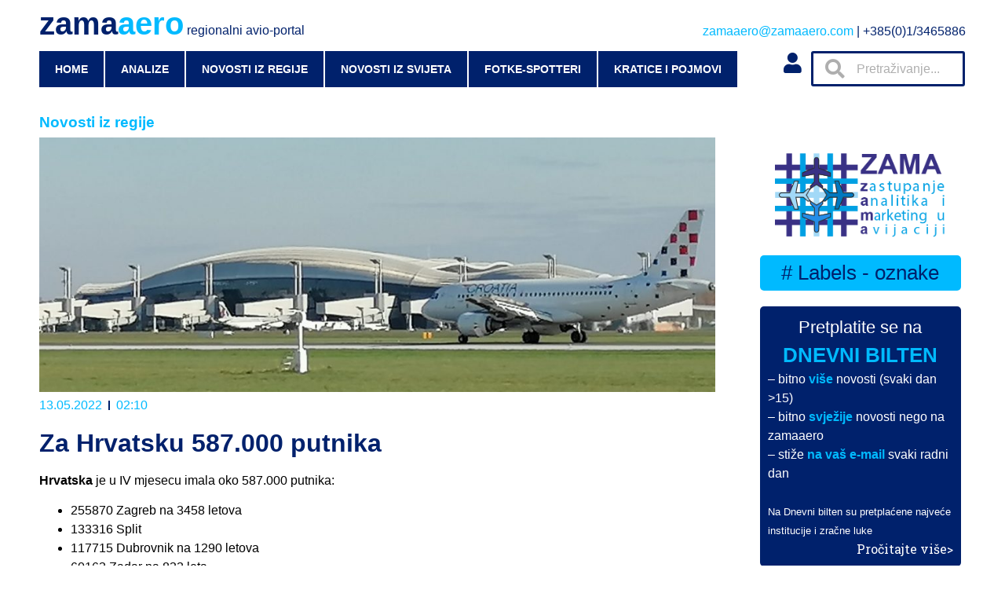

--- FILE ---
content_type: text/css
request_url: https://zamaaero.com/wp-content/uploads/elementor/css/post-8.css?ver=1675618198
body_size: 224
content:
.elementor-kit-8{--e-global-color-primary:#6EC1E4;--e-global-color-secondary:#54595F;--e-global-color-text:#7A7A7A;--e-global-color-accent:#61CE70;--e-global-color-0764b9a:#00216C;--e-global-color-777c573:#00BAFF;--e-global-color-dd1c108:#000000;--e-global-color-837f95b:#FFFFFF;--e-global-typography-primary-font-family:"Arial";--e-global-typography-primary-font-weight:600;--e-global-typography-secondary-font-family:"Arial";--e-global-typography-secondary-font-weight:400;--e-global-typography-text-font-family:"Arial";--e-global-typography-text-font-weight:400;--e-global-typography-accent-font-family:"Roboto Slab";--e-global-typography-accent-font-weight:500;color:var( --e-global-color-dd1c108 );font-family:"Arial", Sans-serif;font-size:1rem;}.elementor-kit-8 a{color:var( --e-global-color-0764b9a );}.elementor-kit-8 a:hover{color:var( --e-global-color-777c573 );}.elementor-kit-8 h1{color:var( --e-global-color-0764b9a );font-family:"Arial", Sans-serif;font-size:50px;font-weight:600;}.elementor-kit-8 h2{font-family:"Arial", Sans-serif;font-size:1.6rem;}.elementor-kit-8 h3{font-family:"Arial", Sans-serif;font-size:1.6rem;font-weight:bold;}.elementor-kit-8 h4{font-family:"Arial", Sans-serif;font-size:23px;}.elementor-section.elementor-section-boxed > .elementor-container{max-width:1140px;}.e-con{--container-max-width:1140px;}.elementor-widget:not(:last-child){margin-bottom:20px;}.elementor-element{--widgets-spacing:20px;}{}h1.entry-title{display:var(--page-title-display);}.elementor-kit-8 e-page-transition{background-color:#FFBC7D;}@media(max-width:1024px){.elementor-section.elementor-section-boxed > .elementor-container{max-width:1024px;}.e-con{--container-max-width:1024px;}}@media(max-width:767px){.elementor-section.elementor-section-boxed > .elementor-container{max-width:767px;}.e-con{--container-max-width:767px;}}

--- FILE ---
content_type: text/css
request_url: https://zamaaero.com/wp-content/uploads/elementor/css/post-13.css?ver=1734056853
body_size: 2102
content:
.elementor-13 .elementor-element.elementor-element-f9887cd > .elementor-container > .elementor-row > .elementor-column > .elementor-column-wrap > .elementor-widget-wrap{align-content:center;align-items:center;}.elementor-13 .elementor-element.elementor-element-f9887cd:not(.elementor-motion-effects-element-type-background), .elementor-13 .elementor-element.elementor-element-f9887cd > .elementor-motion-effects-container > .elementor-motion-effects-layer{background-color:var( --e-global-color-837f95b );}.elementor-13 .elementor-element.elementor-element-f9887cd{transition:background 0.3s, border 0.3s, border-radius 0.3s, box-shadow 0.3s;}.elementor-13 .elementor-element.elementor-element-f9887cd > .elementor-background-overlay{transition:background 0.3s, border-radius 0.3s, opacity 0.3s;}.elementor-13 .elementor-element.elementor-element-d12d7a2 .elementor-heading-title{font-size:2.5rem;}.elementor-13 .elementor-element.elementor-element-d12d7a2 > .elementor-widget-container{padding:0px 0px 20px 40px;}.elementor-13 .elementor-element.elementor-element-d12d7a2{width:auto;max-width:auto;}.elementor-13 .elementor-element.elementor-element-f392927 .elementor-heading-title{font-size:2.5rem;}.elementor-13 .elementor-element.elementor-element-f392927 > .elementor-widget-container{padding:0px 0px 20px 40px;}.elementor-13 .elementor-element.elementor-element-f392927{width:auto;max-width:auto;}.elementor-13 .elementor-element.elementor-element-8d4b85a{text-align:center;}.elementor-13 .elementor-element.elementor-element-8d4b85a .elementor-heading-title{color:var( --e-global-color-0764b9a );font-size:1.2rem;}.elementor-13 .elementor-element.elementor-element-8d4b85a > .elementor-widget-container{padding:0px 0px 10px 15px;}.elementor-13 .elementor-element.elementor-element-523915f{text-align:center;}.elementor-13 .elementor-element.elementor-element-523915f .elementor-heading-title{color:var( --e-global-color-777c573 );font-size:1.2rem;}.elementor-13 .elementor-element.elementor-element-523915f > .elementor-widget-container{padding:0px 0px 10px 15px;}.elementor-13 .elementor-element.elementor-element-e1c4be9 .elementor-heading-title{color:var( --e-global-color-0764b9a );}.elementor-13 .elementor-element.elementor-element-b30a1d5 .elementor-heading-title{color:var( --e-global-color-0764b9a );}.elementor-bc-flex-widget .elementor-13 .elementor-element.elementor-element-3bb2345.elementor-column .elementor-column-wrap{align-items:center;}.elementor-13 .elementor-element.elementor-element-3bb2345.elementor-column.elementor-element[data-element_type="column"] > .elementor-column-wrap.elementor-element-populated > .elementor-widget-wrap{align-content:center;align-items:center;}.elementor-13 .elementor-element.elementor-element-3bb2345.elementor-column > .elementor-column-wrap > .elementor-widget-wrap{justify-content:flex-end;}.elementor-13 .elementor-element.elementor-element-9587f0c{text-align:right;}.elementor-13 .elementor-element.elementor-element-9587f0c .elementor-heading-title{color:var( --e-global-color-0764b9a );font-size:1rem;}.elementor-13 .elementor-element.elementor-element-9587f0c > .elementor-widget-container{padding:0px 40px 0px 0px;}.elementor-13 .elementor-element.elementor-element-bd8ba9a{text-align:center;width:auto;max-width:auto;}.elementor-13 .elementor-element.elementor-element-bd8ba9a .elementor-heading-title{color:var( --e-global-color-0764b9a );font-size:1rem;}.elementor-13 .elementor-element.elementor-element-bd8ba9a > .elementor-widget-container{margin:-10px 0px 0px 0px;padding:0px 40px 10px 0px;}.elementor-13 .elementor-element.elementor-element-b391599:not(.elementor-motion-effects-element-type-background), .elementor-13 .elementor-element.elementor-element-b391599 > .elementor-motion-effects-container > .elementor-motion-effects-layer{background-color:var( --e-global-color-837f95b );}.elementor-13 .elementor-element.elementor-element-b391599{transition:background 0.3s, border 0.3s, border-radius 0.3s, box-shadow 0.3s;margin-top:-25px;margin-bottom:0px;}.elementor-13 .elementor-element.elementor-element-b391599 > .elementor-background-overlay{transition:background 0.3s, border-radius 0.3s, opacity 0.3s;}.elementor-13 .elementor-element.elementor-element-9a87c7d .elementor-menu-toggle{margin:0 auto;background-color:#00216C;}.elementor-13 .elementor-element.elementor-element-9a87c7d .elementor-nav-menu .elementor-item{font-family:"Arial", Sans-serif;font-size:1.1vw;font-weight:bold;text-transform:uppercase;}.elementor-13 .elementor-element.elementor-element-9a87c7d .elementor-nav-menu--main .elementor-item{color:var( --e-global-color-837f95b );fill:var( --e-global-color-837f95b );}.elementor-13 .elementor-element.elementor-element-9a87c7d .elementor-nav-menu--main .elementor-item:hover,
					.elementor-13 .elementor-element.elementor-element-9a87c7d .elementor-nav-menu--main .elementor-item.elementor-item-active,
					.elementor-13 .elementor-element.elementor-element-9a87c7d .elementor-nav-menu--main .elementor-item.highlighted,
					.elementor-13 .elementor-element.elementor-element-9a87c7d .elementor-nav-menu--main .elementor-item:focus{color:#fff;}.elementor-13 .elementor-element.elementor-element-9a87c7d .elementor-nav-menu--main:not(.e--pointer-framed) .elementor-item:before,
					.elementor-13 .elementor-element.elementor-element-9a87c7d .elementor-nav-menu--main:not(.e--pointer-framed) .elementor-item:after{background-color:var( --e-global-color-777c573 );}.elementor-13 .elementor-element.elementor-element-9a87c7d .e--pointer-framed .elementor-item:before,
					.elementor-13 .elementor-element.elementor-element-9a87c7d .e--pointer-framed .elementor-item:after{border-color:var( --e-global-color-777c573 );}.elementor-13 .elementor-element.elementor-element-9a87c7d{--e-nav-menu-horizontal-menu-item-margin:calc( 0px / 2 );width:auto;max-width:auto;align-self:center;}.elementor-13 .elementor-element.elementor-element-9a87c7d .elementor-nav-menu--main:not(.elementor-nav-menu--layout-horizontal) .elementor-nav-menu > li:not(:last-child){margin-bottom:0px;}.elementor-13 .elementor-element.elementor-element-9a87c7d .elementor-item:before{border-radius:0px;}.elementor-13 .elementor-element.elementor-element-9a87c7d .e--animation-shutter-in-horizontal .elementor-item:before{border-radius:0px 0px 0 0;}.elementor-13 .elementor-element.elementor-element-9a87c7d .e--animation-shutter-in-horizontal .elementor-item:after{border-radius:0 0 0px 0px;}.elementor-13 .elementor-element.elementor-element-9a87c7d .e--animation-shutter-in-vertical .elementor-item:before{border-radius:0 0px 0px 0;}.elementor-13 .elementor-element.elementor-element-9a87c7d .e--animation-shutter-in-vertical .elementor-item:after{border-radius:0px 0 0 0px;}.elementor-13 .elementor-element.elementor-element-9a87c7d div.elementor-menu-toggle{color:#FFFFFF;}.elementor-13 .elementor-element.elementor-element-9a87c7d div.elementor-menu-toggle svg{fill:#FFFFFF;}.elementor-13 .elementor-element.elementor-element-9a87c7d > .elementor-widget-container{margin:0px 0px 0px 40px;padding:0px 0px 0px 0px;background-color:var( --e-global-color-0764b9a );border-radius:0px 0px 0px 0px;}.elementor-13 .elementor-element.elementor-element-4ccfad9 .elementor-icon-wrapper{text-align:left;}.elementor-13 .elementor-element.elementor-element-4ccfad9.elementor-view-stacked .elementor-icon{background-color:var( --e-global-color-0764b9a );}.elementor-13 .elementor-element.elementor-element-4ccfad9.elementor-view-framed .elementor-icon, .elementor-13 .elementor-element.elementor-element-4ccfad9.elementor-view-default .elementor-icon{color:var( --e-global-color-0764b9a );border-color:var( --e-global-color-0764b9a );}.elementor-13 .elementor-element.elementor-element-4ccfad9.elementor-view-framed .elementor-icon, .elementor-13 .elementor-element.elementor-element-4ccfad9.elementor-view-default .elementor-icon svg{fill:var( --e-global-color-0764b9a );}.elementor-13 .elementor-element.elementor-element-4ccfad9.elementor-view-stacked .elementor-icon:hover{background-color:var( --e-global-color-777c573 );}.elementor-13 .elementor-element.elementor-element-4ccfad9.elementor-view-framed .elementor-icon:hover, .elementor-13 .elementor-element.elementor-element-4ccfad9.elementor-view-default .elementor-icon:hover{color:var( --e-global-color-777c573 );border-color:var( --e-global-color-777c573 );}.elementor-13 .elementor-element.elementor-element-4ccfad9.elementor-view-framed .elementor-icon:hover, .elementor-13 .elementor-element.elementor-element-4ccfad9.elementor-view-default .elementor-icon:hover svg{fill:var( --e-global-color-777c573 );}.elementor-13 .elementor-element.elementor-element-4ccfad9 .elementor-icon{font-size:26px;}.elementor-13 .elementor-element.elementor-element-4ccfad9 > .elementor-widget-container{padding:12px 0px 0px 0px;}.elementor-13 .elementor-element.elementor-element-4ccfad9{width:auto;max-width:auto;top:0vh;}body:not(.rtl) .elementor-13 .elementor-element.elementor-element-4ccfad9{right:0px;}body.rtl .elementor-13 .elementor-element.elementor-element-4ccfad9{left:0px;}.elementor-13 .elementor-element.elementor-element-c6f5f8a .elementor-icon-wrapper{text-align:left;}.elementor-13 .elementor-element.elementor-element-c6f5f8a.elementor-view-stacked .elementor-icon{background-color:var( --e-global-color-0764b9a );}.elementor-13 .elementor-element.elementor-element-c6f5f8a.elementor-view-framed .elementor-icon, .elementor-13 .elementor-element.elementor-element-c6f5f8a.elementor-view-default .elementor-icon{color:var( --e-global-color-0764b9a );border-color:var( --e-global-color-0764b9a );}.elementor-13 .elementor-element.elementor-element-c6f5f8a.elementor-view-framed .elementor-icon, .elementor-13 .elementor-element.elementor-element-c6f5f8a.elementor-view-default .elementor-icon svg{fill:var( --e-global-color-0764b9a );}.elementor-13 .elementor-element.elementor-element-c6f5f8a.elementor-view-stacked .elementor-icon:hover{background-color:var( --e-global-color-777c573 );}.elementor-13 .elementor-element.elementor-element-c6f5f8a.elementor-view-framed .elementor-icon:hover, .elementor-13 .elementor-element.elementor-element-c6f5f8a.elementor-view-default .elementor-icon:hover{color:var( --e-global-color-777c573 );border-color:var( --e-global-color-777c573 );}.elementor-13 .elementor-element.elementor-element-c6f5f8a.elementor-view-framed .elementor-icon:hover, .elementor-13 .elementor-element.elementor-element-c6f5f8a.elementor-view-default .elementor-icon:hover svg{fill:var( --e-global-color-777c573 );}.elementor-13 .elementor-element.elementor-element-c6f5f8a .elementor-icon{font-size:26px;}.elementor-13 .elementor-element.elementor-element-c6f5f8a > .elementor-widget-container{padding:12px 0px 0px 0px;}.elementor-13 .elementor-element.elementor-element-c6f5f8a{width:auto;max-width:auto;top:0vh;}body:not(.rtl) .elementor-13 .elementor-element.elementor-element-c6f5f8a{right:0px;}body.rtl .elementor-13 .elementor-element.elementor-element-c6f5f8a{left:0px;}.elementor-13 .elementor-element.elementor-element-a82a67b .elementor-search-form__container{min-height:45px;}.elementor-13 .elementor-element.elementor-element-a82a67b .elementor-search-form__submit{min-width:45px;}body:not(.rtl) .elementor-13 .elementor-element.elementor-element-a82a67b .elementor-search-form__icon{padding-left:calc(45px / 3);}body.rtl .elementor-13 .elementor-element.elementor-element-a82a67b .elementor-search-form__icon{padding-right:calc(45px / 3);}.elementor-13 .elementor-element.elementor-element-a82a67b .elementor-search-form__input, .elementor-13 .elementor-element.elementor-element-a82a67b.elementor-search-form--button-type-text .elementor-search-form__submit{padding-left:calc(45px / 3);padding-right:calc(45px / 3);}.elementor-13 .elementor-element.elementor-element-a82a67b .elementor-search-form__icon{--e-search-form-icon-size-minimal:25px;}.elementor-13 .elementor-element.elementor-element-a82a67b input[type="search"].elementor-search-form__input{font-family:"Arial", Sans-serif;font-size:1rem;}.elementor-13 .elementor-element.elementor-element-a82a67b .elementor-search-form__input,
					.elementor-13 .elementor-element.elementor-element-a82a67b .elementor-search-form__icon,
					.elementor-13 .elementor-element.elementor-element-a82a67b .elementor-lightbox .dialog-lightbox-close-button,
					.elementor-13 .elementor-element.elementor-element-a82a67b .elementor-lightbox .dialog-lightbox-close-button:hover,
					.elementor-13 .elementor-element.elementor-element-a82a67b.elementor-search-form--skin-full_screen input[type="search"].elementor-search-form__input{color:var( --e-global-color-text );fill:var( --e-global-color-text );}.elementor-13 .elementor-element.elementor-element-a82a67b:not(.elementor-search-form--skin-full_screen) .elementor-search-form__container{background-color:var( --e-global-color-837f95b );border-color:var( --e-global-color-0764b9a );border-width:3px 3px 3px 3px;border-radius:3px;}.elementor-13 .elementor-element.elementor-element-a82a67b.elementor-search-form--skin-full_screen input[type="search"].elementor-search-form__input{background-color:var( --e-global-color-837f95b );border-color:var( --e-global-color-0764b9a );border-width:3px 3px 3px 3px;border-radius:3px;}.elementor-13 .elementor-element.elementor-element-a82a67b:not(.elementor-search-form--skin-full_screen) .elementor-search-form--focus .elementor-search-form__input,
					.elementor-13 .elementor-element.elementor-element-a82a67b .elementor-search-form--focus .elementor-search-form__icon,
					.elementor-13 .elementor-element.elementor-element-a82a67b .elementor-lightbox .dialog-lightbox-close-button:hover,
					.elementor-13 .elementor-element.elementor-element-a82a67b.elementor-search-form--skin-full_screen input[type="search"].elementor-search-form__input:focus{color:var( --e-global-color-0764b9a );fill:var( --e-global-color-0764b9a );}.elementor-13 .elementor-element.elementor-element-a82a67b:not(.elementor-search-form--skin-full_screen) .elementor-search-form--focus .elementor-search-form__container{border-color:var( --e-global-color-777c573 );}.elementor-13 .elementor-element.elementor-element-a82a67b.elementor-search-form--skin-full_screen input[type="search"].elementor-search-form__input:focus{border-color:var( --e-global-color-777c573 );}.elementor-13 .elementor-element.elementor-element-a82a67b > .elementor-widget-container{padding:0px 40px 0px 0px;}.elementor-13 .elementor-element.elementor-element-82ff438 > .elementor-container > .elementor-row > .elementor-column > .elementor-column-wrap > .elementor-widget-wrap{align-content:center;align-items:center;}.elementor-13 .elementor-element.elementor-element-82ff438:not(.elementor-motion-effects-element-type-background), .elementor-13 .elementor-element.elementor-element-82ff438 > .elementor-motion-effects-container > .elementor-motion-effects-layer{background-color:var( --e-global-color-837f95b );}.elementor-13 .elementor-element.elementor-element-82ff438{transition:background 0.3s, border 0.3s, border-radius 0.3s, box-shadow 0.3s;}.elementor-13 .elementor-element.elementor-element-82ff438 > .elementor-background-overlay{transition:background 0.3s, border-radius 0.3s, opacity 0.3s;}.elementor-13 .elementor-element.elementor-element-bbabcfc .elementor-search-form__container{min-height:46px;}.elementor-13 .elementor-element.elementor-element-bbabcfc .elementor-search-form__submit{min-width:46px;}body:not(.rtl) .elementor-13 .elementor-element.elementor-element-bbabcfc .elementor-search-form__icon{padding-left:calc(46px / 3);}body.rtl .elementor-13 .elementor-element.elementor-element-bbabcfc .elementor-search-form__icon{padding-right:calc(46px / 3);}.elementor-13 .elementor-element.elementor-element-bbabcfc .elementor-search-form__input, .elementor-13 .elementor-element.elementor-element-bbabcfc.elementor-search-form--button-type-text .elementor-search-form__submit{padding-left:calc(46px / 3);padding-right:calc(46px / 3);}.elementor-13 .elementor-element.elementor-element-bbabcfc .elementor-search-form__icon{--e-search-form-icon-size-minimal:30px;}.elementor-13 .elementor-element.elementor-element-bbabcfc input[type="search"].elementor-search-form__input{font-family:"Arial", Sans-serif;font-size:21px;}.elementor-13 .elementor-element.elementor-element-bbabcfc .elementor-search-form__input,
					.elementor-13 .elementor-element.elementor-element-bbabcfc .elementor-search-form__icon,
					.elementor-13 .elementor-element.elementor-element-bbabcfc .elementor-lightbox .dialog-lightbox-close-button,
					.elementor-13 .elementor-element.elementor-element-bbabcfc .elementor-lightbox .dialog-lightbox-close-button:hover,
					.elementor-13 .elementor-element.elementor-element-bbabcfc.elementor-search-form--skin-full_screen input[type="search"].elementor-search-form__input{color:var( --e-global-color-text );fill:var( --e-global-color-text );}.elementor-13 .elementor-element.elementor-element-bbabcfc:not(.elementor-search-form--skin-full_screen) .elementor-search-form__container{background-color:var( --e-global-color-837f95b );border-color:var( --e-global-color-0764b9a );border-width:3px 3px 3px 3px;border-radius:3px;}.elementor-13 .elementor-element.elementor-element-bbabcfc.elementor-search-form--skin-full_screen input[type="search"].elementor-search-form__input{background-color:var( --e-global-color-837f95b );border-color:var( --e-global-color-0764b9a );border-width:3px 3px 3px 3px;border-radius:3px;}.elementor-13 .elementor-element.elementor-element-bbabcfc:not(.elementor-search-form--skin-full_screen) .elementor-search-form--focus .elementor-search-form__input,
					.elementor-13 .elementor-element.elementor-element-bbabcfc .elementor-search-form--focus .elementor-search-form__icon,
					.elementor-13 .elementor-element.elementor-element-bbabcfc .elementor-lightbox .dialog-lightbox-close-button:hover,
					.elementor-13 .elementor-element.elementor-element-bbabcfc.elementor-search-form--skin-full_screen input[type="search"].elementor-search-form__input:focus{color:var( --e-global-color-0764b9a );fill:var( --e-global-color-0764b9a );}.elementor-13 .elementor-element.elementor-element-bbabcfc:not(.elementor-search-form--skin-full_screen) .elementor-search-form--focus .elementor-search-form__container{border-color:var( --e-global-color-777c573 );}.elementor-13 .elementor-element.elementor-element-bbabcfc.elementor-search-form--skin-full_screen input[type="search"].elementor-search-form__input:focus{border-color:var( --e-global-color-777c573 );}.elementor-13 .elementor-element.elementor-element-bbabcfc > .elementor-widget-container{padding:0px 40px 0px 0px;}.elementor-13 .elementor-element.elementor-element-0942c8a .elementor-icon-wrapper{text-align:left;}.elementor-13 .elementor-element.elementor-element-0942c8a.elementor-view-stacked .elementor-icon{background-color:var( --e-global-color-0764b9a );}.elementor-13 .elementor-element.elementor-element-0942c8a.elementor-view-framed .elementor-icon, .elementor-13 .elementor-element.elementor-element-0942c8a.elementor-view-default .elementor-icon{color:var( --e-global-color-0764b9a );border-color:var( --e-global-color-0764b9a );}.elementor-13 .elementor-element.elementor-element-0942c8a.elementor-view-framed .elementor-icon, .elementor-13 .elementor-element.elementor-element-0942c8a.elementor-view-default .elementor-icon svg{fill:var( --e-global-color-0764b9a );}.elementor-13 .elementor-element.elementor-element-0942c8a.elementor-view-stacked .elementor-icon:hover{background-color:var( --e-global-color-777c573 );}.elementor-13 .elementor-element.elementor-element-0942c8a.elementor-view-framed .elementor-icon:hover, .elementor-13 .elementor-element.elementor-element-0942c8a.elementor-view-default .elementor-icon:hover{color:var( --e-global-color-777c573 );border-color:var( --e-global-color-777c573 );}.elementor-13 .elementor-element.elementor-element-0942c8a.elementor-view-framed .elementor-icon:hover, .elementor-13 .elementor-element.elementor-element-0942c8a.elementor-view-default .elementor-icon:hover svg{fill:var( --e-global-color-777c573 );}.elementor-13 .elementor-element.elementor-element-0942c8a .elementor-icon{font-size:26px;}.elementor-13 .elementor-element.elementor-element-0942c8a > .elementor-widget-container{padding:12px 0px 0px 0px;}.elementor-13 .elementor-element.elementor-element-dc1807e .elementor-menu-toggle{margin:0 auto;background-color:#00216C;}.elementor-13 .elementor-element.elementor-element-dc1807e .elementor-nav-menu .elementor-item{font-family:"Arial", Sans-serif;font-size:20px;text-transform:uppercase;}.elementor-13 .elementor-element.elementor-element-dc1807e .elementor-nav-menu--main .elementor-item{color:var( --e-global-color-837f95b );fill:var( --e-global-color-837f95b );}.elementor-13 .elementor-element.elementor-element-dc1807e .elementor-nav-menu--main .elementor-item:hover,
					.elementor-13 .elementor-element.elementor-element-dc1807e .elementor-nav-menu--main .elementor-item.elementor-item-active,
					.elementor-13 .elementor-element.elementor-element-dc1807e .elementor-nav-menu--main .elementor-item.highlighted,
					.elementor-13 .elementor-element.elementor-element-dc1807e .elementor-nav-menu--main .elementor-item:focus{color:#fff;}.elementor-13 .elementor-element.elementor-element-dc1807e .elementor-nav-menu--main:not(.e--pointer-framed) .elementor-item:before,
					.elementor-13 .elementor-element.elementor-element-dc1807e .elementor-nav-menu--main:not(.e--pointer-framed) .elementor-item:after{background-color:var( --e-global-color-777c573 );}.elementor-13 .elementor-element.elementor-element-dc1807e .e--pointer-framed .elementor-item:before,
					.elementor-13 .elementor-element.elementor-element-dc1807e .e--pointer-framed .elementor-item:after{border-color:var( --e-global-color-777c573 );}.elementor-13 .elementor-element.elementor-element-dc1807e{--e-nav-menu-horizontal-menu-item-margin:calc( 0px / 2 );width:auto;max-width:auto;align-self:center;}.elementor-13 .elementor-element.elementor-element-dc1807e .elementor-nav-menu--main:not(.elementor-nav-menu--layout-horizontal) .elementor-nav-menu > li:not(:last-child){margin-bottom:0px;}.elementor-13 .elementor-element.elementor-element-dc1807e .elementor-item:before{border-radius:0px;}.elementor-13 .elementor-element.elementor-element-dc1807e .e--animation-shutter-in-horizontal .elementor-item:before{border-radius:0px 0px 0 0;}.elementor-13 .elementor-element.elementor-element-dc1807e .e--animation-shutter-in-horizontal .elementor-item:after{border-radius:0 0 0px 0px;}.elementor-13 .elementor-element.elementor-element-dc1807e .e--animation-shutter-in-vertical .elementor-item:before{border-radius:0 0px 0px 0;}.elementor-13 .elementor-element.elementor-element-dc1807e .e--animation-shutter-in-vertical .elementor-item:after{border-radius:0px 0 0 0px;}.elementor-13 .elementor-element.elementor-element-dc1807e .elementor-nav-menu--dropdown a, .elementor-13 .elementor-element.elementor-element-dc1807e .elementor-menu-toggle{color:var( --e-global-color-837f95b );}.elementor-13 .elementor-element.elementor-element-dc1807e .elementor-nav-menu--dropdown{background-color:var( --e-global-color-0764b9a );}.elementor-13 .elementor-element.elementor-element-dc1807e .elementor-nav-menu--dropdown a:hover,
					.elementor-13 .elementor-element.elementor-element-dc1807e .elementor-nav-menu--dropdown a.elementor-item-active,
					.elementor-13 .elementor-element.elementor-element-dc1807e .elementor-nav-menu--dropdown a.highlighted{background-color:var( --e-global-color-777c573 );}.elementor-13 .elementor-element.elementor-element-dc1807e div.elementor-menu-toggle{color:#FFFFFF;}.elementor-13 .elementor-element.elementor-element-dc1807e div.elementor-menu-toggle svg{fill:#FFFFFF;}.elementor-13 .elementor-element.elementor-element-dc1807e div.elementor-menu-toggle:hover{color:var( --e-global-color-837f95b );}.elementor-13 .elementor-element.elementor-element-dc1807e div.elementor-menu-toggle:hover svg{fill:var( --e-global-color-837f95b );}.elementor-13 .elementor-element.elementor-element-dc1807e .elementor-menu-toggle:hover{background-color:var( --e-global-color-777c573 );}.elementor-13 .elementor-element.elementor-element-dc1807e > .elementor-widget-container{margin:0px 0px 0px 40px;padding:0px 0px 0px 0px;background-color:var( --e-global-color-0764b9a );border-radius:0px 0px 0px 0px;}@media(min-width:768px){.elementor-13 .elementor-element.elementor-element-3dd6141{width:50%;}.elementor-13 .elementor-element.elementor-element-3bb2345{width:50%;}.elementor-13 .elementor-element.elementor-element-f518365{width:79.913%;}.elementor-13 .elementor-element.elementor-element-e859a9b{width:20.009%;}}@media(max-width:1024px) and (min-width:768px){.elementor-13 .elementor-element.elementor-element-3dd6141{width:100%;}.elementor-13 .elementor-element.elementor-element-3bb2345{width:100%;}.elementor-13 .elementor-element.elementor-element-822e2be{width:80%;}.elementor-13 .elementor-element.elementor-element-4bcca1f{width:10%;}.elementor-13 .elementor-element.elementor-element-aa14236{width:10%;}}@media(max-width:1024px){.elementor-bc-flex-widget .elementor-13 .elementor-element.elementor-element-3dd6141.elementor-column .elementor-column-wrap{align-items:center;}.elementor-13 .elementor-element.elementor-element-3dd6141.elementor-column.elementor-element[data-element_type="column"] > .elementor-column-wrap.elementor-element-populated > .elementor-widget-wrap{align-content:center;align-items:center;}.elementor-13 .elementor-element.elementor-element-3dd6141.elementor-column > .elementor-column-wrap > .elementor-widget-wrap{justify-content:center;}.elementor-13 .elementor-element.elementor-element-d12d7a2{text-align:center;}.elementor-13 .elementor-element.elementor-element-d12d7a2 > .elementor-widget-container{margin:0px 0px 0px 0px;padding:0px 0px 0px 0px;}.elementor-13 .elementor-element.elementor-element-f392927{text-align:center;}.elementor-13 .elementor-element.elementor-element-8d4b85a > .elementor-widget-container{margin:0px 0px 0px 0px;padding:5px 0px 0px 0px;}.elementor-13 .elementor-element.elementor-element-523915f > .elementor-widget-container{margin:-15px 0px 0px 0px;padding:0px 0px 0px 0px;}.elementor-13 .elementor-element.elementor-element-e1c4be9{text-align:center;}.elementor-13 .elementor-element.elementor-element-e1c4be9 .elementor-heading-title{font-size:1.2rem;}.elementor-13 .elementor-element.elementor-element-e1c4be9 > .elementor-widget-container{margin:0px 0px 0px 0px;padding:0px 0px 0px 0px;}.elementor-13 .elementor-element.elementor-element-b30a1d5{text-align:center;}.elementor-13 .elementor-element.elementor-element-b30a1d5 .elementor-heading-title{font-size:1.2rem;}.elementor-13 .elementor-element.elementor-element-b30a1d5 > .elementor-widget-container{margin:-10px 0px 0px 0px;padding:0px 0px 0px 0px;}.elementor-13 .elementor-element.elementor-element-4ccfad9{top:8px;}.elementor-13 .elementor-element.elementor-element-c6f5f8a{top:8px;}.elementor-13 .elementor-element.elementor-element-82ff438{margin-top:-20px;margin-bottom:0px;padding:0px 0px 0px 0px;}.elementor-bc-flex-widget .elementor-13 .elementor-element.elementor-element-822e2be.elementor-column .elementor-column-wrap{align-items:center;}.elementor-13 .elementor-element.elementor-element-822e2be.elementor-column.elementor-element[data-element_type="column"] > .elementor-column-wrap.elementor-element-populated > .elementor-widget-wrap{align-content:center;align-items:center;}.elementor-13 .elementor-element.elementor-element-822e2be.elementor-column > .elementor-column-wrap > .elementor-widget-wrap{justify-content:flex-start;}.elementor-13 .elementor-element.elementor-element-0942c8a{width:auto;max-width:auto;}.elementor-bc-flex-widget .elementor-13 .elementor-element.elementor-element-aa14236.elementor-column .elementor-column-wrap{align-items:flex-start;}.elementor-13 .elementor-element.elementor-element-aa14236.elementor-column.elementor-element[data-element_type="column"] > .elementor-column-wrap.elementor-element-populated > .elementor-widget-wrap{align-content:flex-start;align-items:flex-start;}.elementor-13 .elementor-element.elementor-element-aa14236.elementor-column > .elementor-column-wrap > .elementor-widget-wrap{justify-content:flex-end;}.elementor-13 .elementor-element.elementor-element-dc1807e .elementor-nav-menu--dropdown a{padding-top:20px;padding-bottom:20px;}.elementor-13 .elementor-element.elementor-element-dc1807e .elementor-nav-menu--main > .elementor-nav-menu > li > .elementor-nav-menu--dropdown, .elementor-13 .elementor-element.elementor-element-dc1807e .elementor-nav-menu__container.elementor-nav-menu--dropdown{margin-top:15px !important;}.elementor-13 .elementor-element.elementor-element-dc1807e{--nav-menu-icon-size:30px;}.elementor-13 .elementor-element.elementor-element-dc1807e .elementor-menu-toggle{border-width:0px;border-radius:0px;}.elementor-13 .elementor-element.elementor-element-dc1807e > .elementor-widget-container{margin:0px 0px 0px 0px;padding:0px 0px 0px 0px;}}@media(max-width:767px){.elementor-13 .elementor-element.elementor-element-d12d7a2{text-align:center;}.elementor-13 .elementor-element.elementor-element-d12d7a2 .elementor-heading-title{font-size:60px;}.elementor-13 .elementor-element.elementor-element-d12d7a2 > .elementor-widget-container{margin:0px 0px 0px 0px;padding:0px 0px 0px 0px;}.elementor-13 .elementor-element.elementor-element-f392927{text-align:center;}.elementor-13 .elementor-element.elementor-element-f392927 .elementor-heading-title{font-size:60px;}.elementor-13 .elementor-element.elementor-element-f392927 > .elementor-widget-container{margin:0px 0px 0px 0px;padding:0px 0px 0px 0px;}.elementor-13 .elementor-element.elementor-element-8d4b85a > .elementor-widget-container{margin:0px 0px 0px 0px;padding:0px 0px 0px 0px;}.elementor-13 .elementor-element.elementor-element-523915f > .elementor-widget-container{margin:-15px 0px 0px 0px;padding:0px 0px 0px 0px;}.elementor-13 .elementor-element.elementor-element-e1c4be9{text-align:center;}.elementor-13 .elementor-element.elementor-element-e1c4be9 .elementor-heading-title{font-size:21px;}.elementor-13 .elementor-element.elementor-element-e1c4be9 > .elementor-widget-container{margin:0px 0px 0px 0px;padding:0px 0px 0px 0px;}.elementor-13 .elementor-element.elementor-element-b30a1d5{text-align:center;}.elementor-13 .elementor-element.elementor-element-b30a1d5 .elementor-heading-title{font-size:21px;}.elementor-13 .elementor-element.elementor-element-b30a1d5 > .elementor-widget-container{margin:-10px 0px 0px 0px;padding:0px 0px 10px 0px;}.elementor-13 .elementor-element.elementor-element-9587f0c .elementor-heading-title{font-size:20px;}.elementor-13 .elementor-element.elementor-element-9587f0c > .elementor-widget-container{padding:0px 0px 0px 0px;}.elementor-13 .elementor-element.elementor-element-a82a67b > .elementor-widget-container{padding:0px 0px 0px 0px;}.elementor-13 .elementor-element.elementor-element-82ff438{margin-top:-20px;margin-bottom:0px;padding:0px 0px 0px 0px;}.elementor-13 .elementor-element.elementor-element-822e2be{width:68%;}.elementor-13 .elementor-element.elementor-element-bbabcfc .elementor-search-form__icon{--e-search-form-icon-size-minimal:20px;}.elementor-13 .elementor-element.elementor-element-bbabcfc input[type="search"].elementor-search-form__input{font-size:17px;}.elementor-13 .elementor-element.elementor-element-bbabcfc > .elementor-widget-container{margin:0px 0px 0px 0px;padding:0px 0px 0px 0px;}.elementor-13 .elementor-element.elementor-element-4bcca1f{width:13%;}.elementor-bc-flex-widget .elementor-13 .elementor-element.elementor-element-4bcca1f.elementor-column .elementor-column-wrap{align-items:center;}.elementor-13 .elementor-element.elementor-element-4bcca1f.elementor-column.elementor-element[data-element_type="column"] > .elementor-column-wrap.elementor-element-populated > .elementor-widget-wrap{align-content:center;align-items:center;}.elementor-13 .elementor-element.elementor-element-4bcca1f.elementor-column > .elementor-column-wrap > .elementor-widget-wrap{justify-content:center;}.elementor-13 .elementor-element.elementor-element-0942c8a .elementor-icon-wrapper{text-align:right;}.elementor-13 .elementor-element.elementor-element-aa14236{width:19%;}.elementor-13 .elementor-element.elementor-element-dc1807e .elementor-nav-menu--dropdown a{padding-left:0px;padding-right:0px;padding-top:15px;padding-bottom:15px;}.elementor-13 .elementor-element.elementor-element-dc1807e .elementor-nav-menu--main > .elementor-nav-menu > li > .elementor-nav-menu--dropdown, .elementor-13 .elementor-element.elementor-element-dc1807e .elementor-nav-menu__container.elementor-nav-menu--dropdown{margin-top:2px !important;}.elementor-13 .elementor-element.elementor-element-dc1807e{--nav-menu-icon-size:30px;}.elementor-13 .elementor-element.elementor-element-dc1807e > .elementor-widget-container{margin:0px 0px 0px 0px;padding:0px 0px 0px 0px;}}/* Start custom CSS for nav-menu, class: .elementor-element-9a87c7d */.menu-item:not(:last-child) a {
border-right: 2px solid #FFFFFF;
}/* End custom CSS */
/* Start custom CSS for nav-menu, class: .elementor-element-dc1807e */.menu-item:not(:last-child) a {
border-right: 2px solid #FFFFFF;
}/* End custom CSS */

--- FILE ---
content_type: text/css
request_url: https://zamaaero.com/wp-content/uploads/elementor/css/post-956.css?ver=1622071988
body_size: 184
content:
.elementor-956 .elementor-element.elementor-element-c02e78a img{width:100%;}.elementor-956 .elementor-element.elementor-element-4af5e86 .elementor-heading-title{color:var( --e-global-color-777c573 );font-size:1rem;}.elementor-956 .elementor-element.elementor-element-b316ee8 .elementor-icon-list-items:not(.elementor-inline-items) .elementor-icon-list-item:not(:last-child){padding-bottom:calc(10px/2);}.elementor-956 .elementor-element.elementor-element-b316ee8 .elementor-icon-list-items:not(.elementor-inline-items) .elementor-icon-list-item:not(:first-child){margin-top:calc(10px/2);}.elementor-956 .elementor-element.elementor-element-b316ee8 .elementor-icon-list-items.elementor-inline-items .elementor-icon-list-item{margin-right:calc(10px/2);margin-left:calc(10px/2);}.elementor-956 .elementor-element.elementor-element-b316ee8 .elementor-icon-list-items.elementor-inline-items{margin-right:calc(-10px/2);margin-left:calc(-10px/2);}body.rtl .elementor-956 .elementor-element.elementor-element-b316ee8 .elementor-icon-list-items.elementor-inline-items .elementor-icon-list-item:after{left:calc(-10px/2);}body:not(.rtl) .elementor-956 .elementor-element.elementor-element-b316ee8 .elementor-icon-list-items.elementor-inline-items .elementor-icon-list-item:after{right:calc(-10px/2);}.elementor-956 .elementor-element.elementor-element-b316ee8 .elementor-icon-list-item:not(:last-child):after{content:"";border-color:var( --e-global-color-777c573 );}.elementor-956 .elementor-element.elementor-element-b316ee8 .elementor-icon-list-items:not(.elementor-inline-items) .elementor-icon-list-item:not(:last-child):after{border-top-style:solid;border-top-width:1px;}.elementor-956 .elementor-element.elementor-element-b316ee8 .elementor-icon-list-items.elementor-inline-items .elementor-icon-list-item:not(:last-child):after{border-left-style:solid;}.elementor-956 .elementor-element.elementor-element-b316ee8 .elementor-inline-items .elementor-icon-list-item:not(:last-child):after{border-left-width:1px;}.elementor-956 .elementor-element.elementor-element-b316ee8 .elementor-icon-list-icon{width:14px;}.elementor-956 .elementor-element.elementor-element-b316ee8 .elementor-icon-list-icon i{font-size:14px;}.elementor-956 .elementor-element.elementor-element-b316ee8 .elementor-icon-list-icon svg{--e-icon-list-icon-size:14px;}.elementor-956 .elementor-element.elementor-element-b316ee8 .elementor-icon-list-text, .elementor-956 .elementor-element.elementor-element-b316ee8 .elementor-icon-list-text a{color:var( --e-global-color-0764b9a );}.elementor-956 .elementor-element.elementor-element-b316ee8 .elementor-icon-list-item{font-size:0.9rem;}.elementor-956 .elementor-element.elementor-element-b316ee8 > .elementor-widget-container{margin:-20px 0px 0px 0px;}.elementor-956 .elementor-element.elementor-element-7552f82 > .elementor-widget-container{margin:-15px 0px 0px 0px;}@media(min-width:768px){.elementor-956 .elementor-element.elementor-element-d33e7a8{width:30%;}.elementor-956 .elementor-element.elementor-element-bee22f5{width:70%;}}

--- FILE ---
content_type: text/css
request_url: https://zamaaero.com/wp-content/uploads/elementor/css/post-966.css?ver=1622123511
body_size: 398
content:
.elementor-966 .elementor-element.elementor-element-fa9ffc7 > .elementor-container{min-height:15vw;}.elementor-966 .elementor-element.elementor-element-fa9ffc7:not(.elementor-motion-effects-element-type-background), .elementor-966 .elementor-element.elementor-element-fa9ffc7 > .elementor-motion-effects-container > .elementor-motion-effects-layer{background-position:center center;background-repeat:no-repeat;background-size:cover;}.elementor-966 .elementor-element.elementor-element-fa9ffc7 > .elementor-background-overlay{background-color:transparent;background-image:linear-gradient(180deg, #00000000 50%, var( --e-global-color-dd1c108 ) 80%);opacity:0.7;transition:background 0.3s, border-radius 0.3s, opacity 0.3s;}.elementor-966 .elementor-element.elementor-element-fa9ffc7{transition:background 0.3s, border 0.3s, border-radius 0.3s, box-shadow 0.3s;}.elementor-bc-flex-widget .elementor-966 .elementor-element.elementor-element-f9cf6d3.elementor-column .elementor-column-wrap{align-items:flex-end;}.elementor-966 .elementor-element.elementor-element-f9cf6d3.elementor-column.elementor-element[data-element_type="column"] > .elementor-column-wrap.elementor-element-populated > .elementor-widget-wrap{align-content:flex-end;align-items:flex-end;}.elementor-966 .elementor-element.elementor-element-1a1af50 .elementor-icon-list-items:not(.elementor-inline-items) .elementor-icon-list-item:not(:last-child){padding-bottom:calc(5px/2);}.elementor-966 .elementor-element.elementor-element-1a1af50 .elementor-icon-list-items:not(.elementor-inline-items) .elementor-icon-list-item:not(:first-child){margin-top:calc(5px/2);}.elementor-966 .elementor-element.elementor-element-1a1af50 .elementor-icon-list-items.elementor-inline-items .elementor-icon-list-item{margin-right:calc(5px/2);margin-left:calc(5px/2);}.elementor-966 .elementor-element.elementor-element-1a1af50 .elementor-icon-list-items.elementor-inline-items{margin-right:calc(-5px/2);margin-left:calc(-5px/2);}body.rtl .elementor-966 .elementor-element.elementor-element-1a1af50 .elementor-icon-list-items.elementor-inline-items .elementor-icon-list-item:after{left:calc(-5px/2);}body:not(.rtl) .elementor-966 .elementor-element.elementor-element-1a1af50 .elementor-icon-list-items.elementor-inline-items .elementor-icon-list-item:after{right:calc(-5px/2);}.elementor-966 .elementor-element.elementor-element-1a1af50 .elementor-icon-list-icon{width:14px;}.elementor-966 .elementor-element.elementor-element-1a1af50 .elementor-icon-list-icon i{font-size:14px;}.elementor-966 .elementor-element.elementor-element-1a1af50 .elementor-icon-list-icon svg{--e-icon-list-icon-size:14px;}.elementor-966 .elementor-element.elementor-element-1a1af50 .elementor-icon-list-text, .elementor-966 .elementor-element.elementor-element-1a1af50 .elementor-icon-list-text a{color:var( --e-global-color-837f95b );}.elementor-966 .elementor-element.elementor-element-1a1af50 .elementor-icon-list-item{font-size:0.9rem;}.elementor-966 .elementor-element.elementor-element-1a1af50 > .elementor-widget-container{margin:0px 0px 0px 0px;padding:0px 0px 0px 0px;}.elementor-966 .elementor-element.elementor-element-8314d78 .elementor-heading-title{color:var( --e-global-color-777c573 );font-size:1rem;font-weight:bold;text-shadow:1px 1px 5px rgba(0, 0, 0, 0.4);}.elementor-966 .elementor-element.elementor-element-8314d78 > .elementor-widget-container{margin:-20px 0px 0px 0px;padding:0px 0px 0px 0px;}@media(max-width:1024px){.elementor-966 .elementor-element.elementor-element-fa9ffc7 > .elementor-container{min-height:48vw;}}@media(max-width:767px){.elementor-966 .elementor-element.elementor-element-fa9ffc7 > .elementor-container{min-height:48vw;}}

--- FILE ---
content_type: text/css
request_url: https://zamaaero.com/wp-content/uploads/elementor/css/post-2229.css?ver=1606499328
body_size: 336
content:
.elementor-2229 .elementor-element.elementor-element-cd61cdf > .elementor-container{min-height:32vw;}.elementor-2229 .elementor-element.elementor-element-cd61cdf > .elementor-background-overlay{background-color:transparent;background-image:linear-gradient(180deg, #00000000 50%, var( --e-global-color-dd1c108 ) 80%);opacity:0.7;transition:background 0.3s, border-radius 0.3s, opacity 0.3s;}.elementor-2229 .elementor-element.elementor-element-cd61cdf{transition:background 0.3s, border 0.3s, border-radius 0.3s, box-shadow 0.3s;}.elementor-bc-flex-widget .elementor-2229 .elementor-element.elementor-element-fc972ae.elementor-column .elementor-column-wrap{align-items:flex-end;}.elementor-2229 .elementor-element.elementor-element-fc972ae.elementor-column.elementor-element[data-element_type="column"] > .elementor-column-wrap.elementor-element-populated > .elementor-widget-wrap{align-content:flex-end;align-items:flex-end;}.elementor-2229 .elementor-element.elementor-element-e4549fa .elementor-icon-list-items:not(.elementor-inline-items) .elementor-icon-list-item:not(:last-child){padding-bottom:calc(5px/2);}.elementor-2229 .elementor-element.elementor-element-e4549fa .elementor-icon-list-items:not(.elementor-inline-items) .elementor-icon-list-item:not(:first-child){margin-top:calc(5px/2);}.elementor-2229 .elementor-element.elementor-element-e4549fa .elementor-icon-list-items.elementor-inline-items .elementor-icon-list-item{margin-right:calc(5px/2);margin-left:calc(5px/2);}.elementor-2229 .elementor-element.elementor-element-e4549fa .elementor-icon-list-items.elementor-inline-items{margin-right:calc(-5px/2);margin-left:calc(-5px/2);}body.rtl .elementor-2229 .elementor-element.elementor-element-e4549fa .elementor-icon-list-items.elementor-inline-items .elementor-icon-list-item:after{left:calc(-5px/2);}body:not(.rtl) .elementor-2229 .elementor-element.elementor-element-e4549fa .elementor-icon-list-items.elementor-inline-items .elementor-icon-list-item:after{right:calc(-5px/2);}.elementor-2229 .elementor-element.elementor-element-e4549fa .elementor-icon-list-icon{width:14px;}.elementor-2229 .elementor-element.elementor-element-e4549fa .elementor-icon-list-icon i{font-size:14px;}.elementor-2229 .elementor-element.elementor-element-e4549fa .elementor-icon-list-icon svg{--e-icon-list-icon-size:14px;}.elementor-2229 .elementor-element.elementor-element-e4549fa .elementor-icon-list-text, .elementor-2229 .elementor-element.elementor-element-e4549fa .elementor-icon-list-text a{color:var( --e-global-color-837f95b );}.elementor-2229 .elementor-element.elementor-element-e4549fa .elementor-icon-list-item{font-size:1.2rem;}.elementor-2229 .elementor-element.elementor-element-e4549fa > .elementor-widget-container{margin:0px 0px 0px 0px;padding:0px 0px 0px 0px;}.elementor-2229 .elementor-element.elementor-element-adcfdb6 .elementor-heading-title{color:var( --e-global-color-777c573 );font-size:1.4rem;font-weight:bold;text-shadow:1px 1px 5px rgba(0, 0, 0, 0.4);}.elementor-2229 .elementor-element.elementor-element-adcfdb6 > .elementor-widget-container{margin:-20px 0px 0px 0px;padding:0px 0px 0px 0px;}@media(max-width:1024px){.elementor-2229 .elementor-element.elementor-element-cd61cdf > .elementor-container{min-height:48vw;}}@media(max-width:767px){.elementor-2229 .elementor-element.elementor-element-cd61cdf > .elementor-container{min-height:48vw;}}